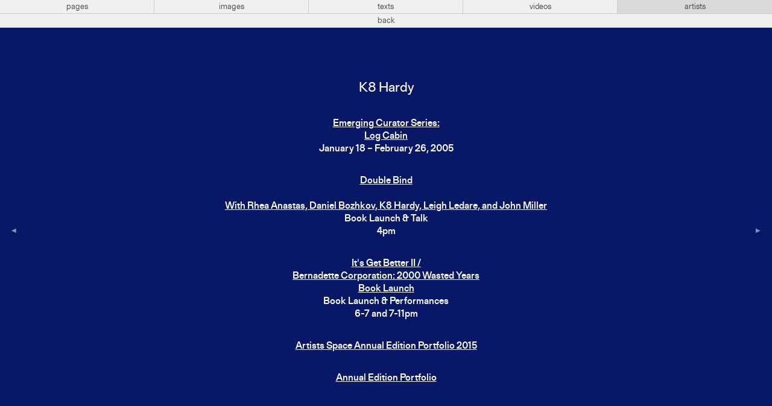

--- FILE ---
content_type: text/html; charset=UTF-8
request_url: https://artistsspace.org/artists/k8-hardy
body_size: 2524
content:
<!-----------------------------
Header
------------------------------>



<!doctype html>
<html lang="en">
<!--
                 _     _
                |`\__/ /
  ° ls °        \   ~ ~                         __ \/_
                /    ●                         (≤ \`\
   _.__________/    |                       _\, \ \\/
  //               {}                        /`\/\ \\    ~ mb ~
 `|      ,   ,     {}        __...__              \ \\
  \      /___;    ,'       .`       `.             \ \\/\/_
   ) ,-;`    `\  //       :  ︶ ⌢ ︶  :            /\ \\'\
  | / (        ;||         .____ ____.            \ `\\\
  ||`\\        |||            :   :              __\ `\\\
  )\   )\      )||            :   :   + ta +      /|`  `\\
   -    -       --            `---`                      \\
                                                          \\
                                                           \\    ,
                    Website for Artists Space               `---'
        Laurel Schwulst, Taichi Aritomo, and Mark Beasley
                              2019
-->

<head profile="http://www.w3.org/2005/10/profile">
<!-- Google tag (gtag.js) -->
<script async src="https://www.googletagmanager.com/gtag/js?id=G-GR9BVDM57E">
</script>
<script>
  window.dataLayer = window.dataLayer || [];
  function gtag(){dataLayer.push(arguments);}
  gtag('js', new Date()); gtag('config', 'G-GR9BVDM57E');
</script>

  <meta charset="utf-8">
  <meta name="viewport" content="width=device-width,initial-scale=1.0">
  <title>K8 Hardy</title>

  <!-- CSS -->
  <link href="https://artistsspace.org/public/css/styles.css?4156f83e18d392e70cd2578fb2e54385" rel="stylesheet">

  <!-- Favicon -->
            <!-- Night -->
      <link rel="icon" type="image/gif" href="https://artistsspace.org/media/site/1840464460-1623173021/horse-night-32.gif" />
      
  <!-- SEO -->
  
  <meta property="og:title" content="K8 Hardy">
      <meta property="og:url" content="https://artistsspace.org/artists/k8-hardy">
  <meta name="twitter:title" content="K8 Hardy">
      <meta name="twitter:card" content="summary_large_image">
  </head>

<script type='text/javascript'>
var stripePubKey = "pk_live_eHjmIv6BpzVPLB8N3JjuCjsl00SrbAiU3w";
</script>

<body class="night ">

  <!-- Top Nav -->
  <nav id="top" class="bar  lightbox">
    <div class="bar-center levels">
      <!-- Subdomains -->
      <ul aria-label="Subdomains Navigation" class="level subdomains">
        <li>
          <a href="https://artistsspace.org/home"
            class="">
            pages
          </a>
        </li>
        <li>
          <a href="https://images.artistsspace.org"
            class="">
            images
          </a>
        </li>
        <li>
          <a href="https://texts.artistsspace.org"
            class="">
            texts
          </a>
        </li>
        <li>
          <a href="https://videos.artistsspace.org"
            class="">
            videos
          </a>
        </li>
        <li>
          <a href="https://artists.artistsspace.org"
            class="current">
            artists
          </a>
        </li>
      </ul>

              <!-- Lightbox Back Navigation -->
        <!-- <div class="level lightbox-back"> -->
                      <a class="back-button" href="https://artists.artistsspace.org">back</a>
                  <!-- </div> -->
          </div>
  </nav>

  <div class="background">
    




<main class="artists-subdomain permalink-view">
  <h1 class="artist-name dot-in-favicon">K8 Hardy</h1>
      <ol class="artist-page-list">
              <li class="artist-page">
          <p>
            
  <a href="https://artistsspace.org/exhibitions/log-cabin">
    Emerging Curator Series:<br>Log Cabin  </a>
  <br>

      
    January 18 – February 26, 2005    
          </p>
        </li>
                    <li class="artist-page">
          <p>
            
  <!-- Program Title / Link -->
  <a href="https://artistsspace.org/programs/double-bind">
    Double Bind<br><br>With Rhea Anastas, Daniel Bozhkov, K8 Hardy, Leigh Ledare, and John Miller  </a>

  
  <!-- Program Type -->
      <br>
    Book Launch & Talk  
  <!-- Program Date/Time -->
      <br>
          4pm      
            </p>
        </li>
              <li class="artist-page">
          <p>
            
  <!-- Program Title / Link -->
  <a href="https://artistsspace.org/programs/its-get-better-ii">
    It's Get Better II / <br>Bernadette Corporation: 2000 Wasted Years <br> Book Launch  </a>

  
  <!-- Program Type -->
      <br>
    Book Launch & Performances  
  <!-- Program Date/Time -->
      <br>
          6-7 and 7-11pm      
            </p>
        </li>
                    <li class="artist-page">
          <p>
            <a href="https://artistsspace.org/store/artists-space-annual-edition-portfolio/artists-space-annual-edition-portfolio-2015">Artists Space Annual Edition Portfolio 2015</a>          </p>
        </li>
              <li class="artist-page">
          <p>
            <a href="https://artistsspace.org/store/artists-space-annual-edition-portfolio">Annual Edition Portfolio</a>          </p>
        </li>
                </ol>
  

  <!-- Previous / Next Nav -->
  
  <nav>
          <!-- Previous Button -->
      <a class="previous-artist" title="previous artist" href="https://artistsspace.org/artists/ava-gerber">
        <span class="triangle-left"></span>
      </a>
    
     
      <!-- Next Button -->
      <a class="next-artist" title="next artist" href="https://artistsspace.org/artists/florian-pumhosl"" >
        <span class="triangle-right"></span>
      </a>
      </nav>
</main>


<!-----------------------------
Footer
------------------------------>

  <!-- focus-visible library for managing keyboard-driven focus states -->
  <script src="https://artistsspace.org/public/js/vendor/focus-visible.min.js?9bc621b6a1a218f9b776f04c8215ef34"></script>
      <script src="https://browser.sentry-cdn.com/5.7.1/bundle.min.js" integrity="sha384-KMv6bBTABABhv0NI+rVWly6PIRvdippFEgjpKyxUcpEmDWZTkDOiueL5xW+cztZZ" crossorigin="anonymous"></script>
    <script>Sentry.init({ dsn: 'https://c6c9b125f71a4dab80cf03c32f2304fb@sentry.io/1796576' })</script>
  
  <!-- GIF frame scripts -->
  <script src="https://artistsspace.org/public/js/vendor/gif-frames.min.js?b5ab7e5a1390c8ea75b90e9911a7d4d3"></script>  <script src="https://artistsspace.org/public/js/favicon-animation.min.js?27170e35f978fdb8d77127fa5cc9239b"></script>
      <!-- svg.js library. https://svgjs.com/docs/2.7/ -->
    <!-- 65kb (consider implementing artist dots without svg.js, think it's pretty close)  -->
    <script src="https://artistsspace.org/public/js/vendor/svg.min.js?43f2da940a032cc4fdaed0885bdb00be"></script>
    <!-- Subdomains scripts -->
    <script src="https://artistsspace.org/public/js/subdomains.min.js?c67ff448320c6a88281fda95b4192070"></script>  

<!-- Always use lazyload scripts -->
<!-- lazysizes plugin by aFarkas. https://github.com/aFarkas/lazysizes -->
<script src="https://artistsspace.org/public/js/vendor/lazysizes.min.js?fcb7109aacc796048242935c33a7f9ab"></script>
</div> <!-- Background color container -->


<!-- Night mode switcher -->
<a class="night-switch" href="https://artistsspace.org/artists/k8-hardy/sun:rise"><span class="night-switch-arrow"></span></a>
</body>
</html>
